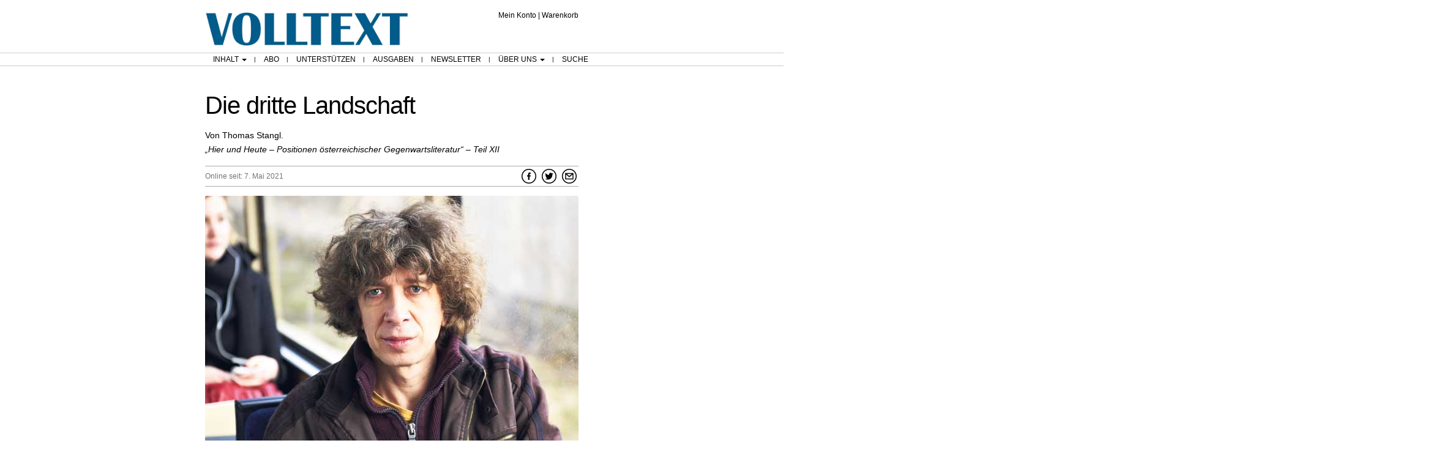

--- FILE ---
content_type: text/html; charset=utf-8
request_url: https://www.google.com/recaptcha/api2/aframe
body_size: 270
content:
<!DOCTYPE HTML><html><head><meta http-equiv="content-type" content="text/html; charset=UTF-8"></head><body><script nonce="WW_3_qAJZZhT-45zHLy8xg">/** Anti-fraud and anti-abuse applications only. See google.com/recaptcha */ try{var clients={'sodar':'https://pagead2.googlesyndication.com/pagead/sodar?'};window.addEventListener("message",function(a){try{if(a.source===window.parent){var b=JSON.parse(a.data);var c=clients[b['id']];if(c){var d=document.createElement('img');d.src=c+b['params']+'&rc='+(localStorage.getItem("rc::a")?sessionStorage.getItem("rc::b"):"");window.document.body.appendChild(d);sessionStorage.setItem("rc::e",parseInt(sessionStorage.getItem("rc::e")||0)+1);localStorage.setItem("rc::h",'1769025267947');}}}catch(b){}});window.parent.postMessage("_grecaptcha_ready", "*");}catch(b){}</script></body></html>

--- FILE ---
content_type: text/css
request_url: https://volltext.net/wp-content/plugins/ak_paywall/css/publication.css?ver=3.3.6
body_size: 166
content:
/* Poem styles */
div.poem,
p.poem {
    overflow: auto;
    white-space: nowrap;
    display: block;
    margin-top: 0;
    margin-bottom: 0;
}

div.poem {
/* Override pgdp.css */
  margin-left: 0;
  width: 100%;
}


--- FILE ---
content_type: text/css
request_url: https://volltext.net/wp-content/plugins/ak_paywall/css/dropcaps.css?ver=3.3.6
body_size: 247
content:
@charset "utf-8";
/* For a std font size of 18 and line height 30px */
/* Some more info at https://adrianroselli.com/2019/10/accessible-drop-caps.html */
p.dropcap::first-letter,
p.dropcap2::first-letter {
	float: left;
	font-size: 62px;
	line-height: 44px;
	padding: 8px 3px 0 0;
}

p.dropcap3::first-letter {
	float: left;
	font-size: 104px;
	padding: 8px 5px 0 0;
	line-height: 74px;
}


--- FILE ---
content_type: text/plain
request_url: https://www.google-analytics.com/j/collect?v=1&_v=j102&a=298783257&t=pageview&_s=1&dl=https%3A%2F%2Fvolltext.net%2Ftexte%2Fthomas-stangl-die-dritte-landschaft%2F&ul=en-us%40posix&dt=Die%20dritte%20Landschaft%20-%20Volltext&sr=1280x720&vp=1280x720&_u=IEBAAEABAAAAACAAI~&jid=1389933850&gjid=303050658&cid=1540169226.1769025266&tid=UA-1559840-1&_gid=1182100171.1769025266&_r=1&_slc=1&z=722746061
body_size: -449
content:
2,cG-ZXLXYSLYW0

--- FILE ---
content_type: application/javascript
request_url: https://volltext.net/wp-content/themes/volltext_child/js/ak_ajax_fwd_friend.js?ver=6.8.3
body_size: 467
content:

       	function ff_send_email() {
			var ff_from_email	= jQuery( "#ff_from_email" ).val(); 	// Capture submitter's own email address
			var ff_email		= jQuery( "#ff_email" ).val();
			var ff_msg		= jQuery( "#ff_nachricht" ).val();
			var ff_captcha		= jQuery( "#ff_captcha" ).val();
			var ff_url		= document.URL;
			var data = {
				action: 'ak_fwd_friend_response',
				email: ff_email,
				from_email: ff_from_email,				// Send submitter's own email addr
				msg: ff_msg,
				captcha: ff_captcha,
				url: ff_url
			};
			// the_ajax_script.ajaxurl is a variable that will contain the url to the ajax processing file
	 		jQuery.post(the_ajax_script.ajaxurl, data, function(response) {
				//alert(response);
				jQuery('#ajax_fwd_friend_response').html(response);
				jQuery( "#ff_email" ).val('');
	 		});
	 		return false;
		}
		
jQuery(document).ready( function($) {
	$('.show_hide').click(function(){
		$('#forward_friend_container').show();
		$('#forward_friend_overlay').show();
	});
	$('.hide_popup').click(function(){
		$('#forward_friend_container').hide();
		$('#forward_friend_overlay').hide();
	});
});
